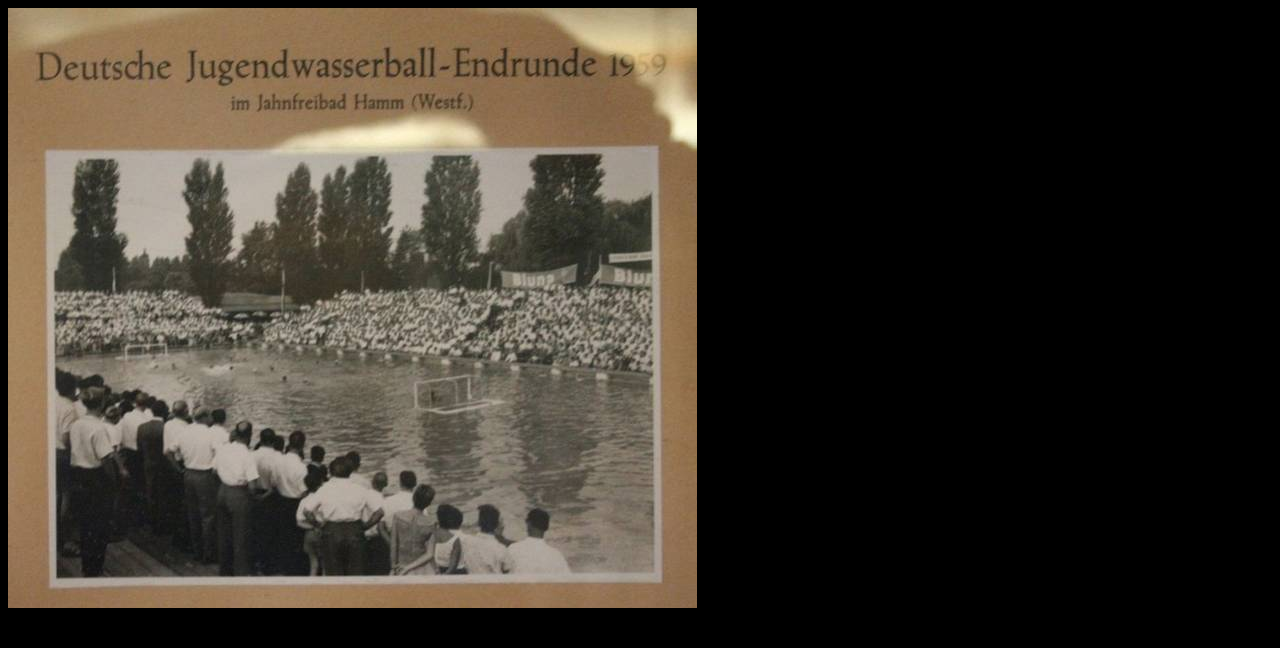

--- FILE ---
content_type: text/html
request_url: http://www.whitesharks-hannover.de/index.php?eID=tx_cms_showpic&file=uploads%2Fpics%2FEndrunde_59.jpg&width=800&height=600m&bodyTag=%3Cbody%20bgcolor%3D%22black%22%3E&wrap=%3Ca%20href%3D%22javascript%3Aclose%28%29%3B%22%3E%20%7C%20%3C%2Fa%3E&md5=51cb476885d34199a65beae81eca44ff
body_size: 285
content:

<!DOCTYPE HTML PUBLIC "-//W3C//DTD HTML 4.0 Transitional//EN">

<html>
<head>
	<title>Image</title>
</head>
		<body bgcolor="black"><a href="javascript:close();"><img src="typo3temp/pics/5f9ac667a1.jpg" width="689" height="600" border="0" alt="" /></a>
		</body>
		</html>